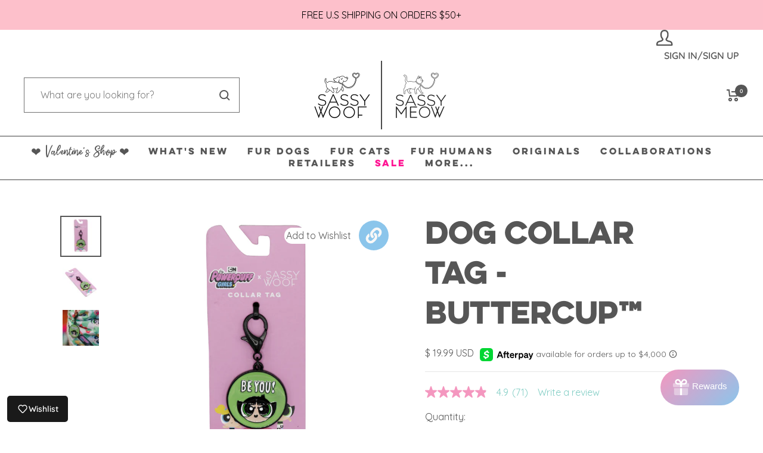

--- FILE ---
content_type: text/javascript; charset=utf-8
request_url: https://www.sassywoof.com/products/collar-tag-buttercup.js
body_size: 1318
content:
{"id":6722584969271,"title":"Dog Collar Tag - Buttercup™","handle":"collar-tag-buttercup","description":"\u003cdiv\u003e\u003cimg src=\"https:\/\/cdn.shopify.com\/s\/files\/1\/0067\/5849\/8369\/files\/PPGLogo_480x480.png?v=1674507741\" alt=\"Logo for The Powerpuff Girls™ by Sassy Woof. Bold pink and blue text with a yellow star under “girls”—a fun look featured on the Dog Two Piece Bundle (Pink)!.\" style=\"display: block; margin-left: auto; margin-right: auto;\"\u003e\u003c\/div\u003e\n\u003cdiv style=\"text-align: center;\"\u003e\u003cimg src=\"https:\/\/cdn.shopify.com\/s\/files\/1\/0067\/5849\/8369\/files\/PPGLegalLine_480x480.jpg?v=1674507755\" alt=\"Cartoon Network and Warner Bros. logos next to copyright and trademark info for The Powerpuff Girls™ with an exclusive Sassy Woof Dog Two Piece Bundle (Pink) inspired by the show.\"\u003e\u003c\/div\u003e\n\u003cdiv style=\"text-align: center;\"\u003e\u003cbr\u003e\u003c\/div\u003e\n\u003cdiv style=\"text-align: center;\"\u003e\u003cspan\u003eSugar, spice, and everything nice. Have your pup ready to save the world in The Powerpuff Girls™ collection.\u003c\/span\u003e\u003c\/div\u003e\n\u003cdiv style=\"text-align: center;\"\u003e\u003cspan\u003e\u003cem\u003e* Only available to U.S. and Canada customers \u003c\/em\u003e\u003c\/span\u003e\u003c\/div\u003e\n\u003ch6\u003eDescription\u003c\/h6\u003e\n\u003cdiv data-mce-fragment=\"1\"\u003e\n\u003cul data-mce-fragment=\"1\"\u003e\n\u003cli\u003eCharm Size: 1.25\" x 1.25\"\u003c\/li\u003e\n\u003cli\u003eLobster Clasp: 1.25\" x 0.5\"\u003c\/li\u003e\n\u003cli\u003eBlack accents\u003c\/li\u003e\n\u003c\/ul\u003e\n\u003c\/div\u003e\n\u003cp\u003e\u003cstrong\u003eThis item cannot be customized or engraved.\u003c\/strong\u003e\u003c\/p\u003e\n\u003cul data-mce-fragment=\"1\"\u003e\u003c\/ul\u003e","published_at":"2023-03-15T14:53:32-04:00","created_at":"2022-10-24T14:53:53-04:00","vendor":"Sassy Woof","type":"Dog Supplies","tags":["BedBathBeyond","DROPSHIP","FAIRE","PetSmartDSV","PO40","RP_Powerpuff","Verishop","WB-PPG","WBREPORT"],"price":1999,"price_min":1999,"price_max":1999,"available":true,"price_varies":false,"compare_at_price":1999,"compare_at_price_min":1999,"compare_at_price_max":1999,"compare_at_price_varies":false,"variants":[{"id":39989374910519,"title":"Default Title","option1":"Default Title","option2":null,"option3":null,"sku":"CT-BUTTERCUP-WB","requires_shipping":true,"taxable":true,"featured_image":null,"available":true,"name":"Dog Collar Tag - Buttercup™","public_title":null,"options":["Default Title"],"price":1999,"weight":28,"compare_at_price":1999,"inventory_management":"shopify","barcode":"840304810826","quantity_rule":{"min":1,"max":null,"increment":1},"quantity_price_breaks":[],"requires_selling_plan":false,"selling_plan_allocations":[]}],"images":["\/\/cdn.shopify.com\/s\/files\/1\/0067\/5849\/8369\/products\/PPG_BUTTERCUP_COLLARTAG_eff7d442-9b78-474d-9e46-25604327d30b.jpg?v=1746199485","\/\/cdn.shopify.com\/s\/files\/1\/0067\/5849\/8369\/products\/powerpuff-whitebackground-blossom2.jpg?v=1746199485","\/\/cdn.shopify.com\/s\/files\/1\/0067\/5849\/8369\/products\/PPTag.jpg?v=1746199485"],"featured_image":"\/\/cdn.shopify.com\/s\/files\/1\/0067\/5849\/8369\/products\/PPG_BUTTERCUP_COLLARTAG_eff7d442-9b78-474d-9e46-25604327d30b.jpg?v=1746199485","options":[{"name":"Title","position":1,"values":["Default Title"]}],"url":"\/products\/collar-tag-buttercup","media":[{"alt":"The Sassy Woof Dog Collar Tag - Buttercup™ features Buttercup's face and “BE YOU!” on a green background with a keyring. Packaged on purple backing with rainbow and clouds, it's a playful accessory for Powerpuff Girls fans.","id":22456140234807,"position":1,"preview_image":{"aspect_ratio":1.0,"height":1000,"width":1000,"src":"https:\/\/cdn.shopify.com\/s\/files\/1\/0067\/5849\/8369\/products\/PPG_BUTTERCUP_COLLARTAG_eff7d442-9b78-474d-9e46-25604327d30b.jpg?v=1746199485"},"aspect_ratio":1.0,"height":1000,"media_type":"image","src":"https:\/\/cdn.shopify.com\/s\/files\/1\/0067\/5849\/8369\/products\/PPG_BUTTERCUP_COLLARTAG_eff7d442-9b78-474d-9e46-25604327d30b.jpg?v=1746199485","width":1000},{"alt":"The Sassy Woof Dog Collar Tag - Buttercup™ is a round green charm with Buttercup and \"BE YOU!\", attached to a black clasp and displayed on a pink rainbow card labeled \"COLLAR TAG\"—a fun, stylish accessory for your dog.","id":22515049070647,"position":2,"preview_image":{"aspect_ratio":1.0,"height":1000,"width":1000,"src":"https:\/\/cdn.shopify.com\/s\/files\/1\/0067\/5849\/8369\/products\/powerpuff-whitebackground-blossom2.jpg?v=1746199485"},"aspect_ratio":1.0,"height":1000,"media_type":"image","src":"https:\/\/cdn.shopify.com\/s\/files\/1\/0067\/5849\/8369\/products\/powerpuff-whitebackground-blossom2.jpg?v=1746199485","width":1000},{"alt":"INFLUENCER_CONTENT | @EUREKAPAWS","id":22496073056311,"position":3,"preview_image":{"aspect_ratio":0.462,"height":2048,"width":946,"src":"https:\/\/cdn.shopify.com\/s\/files\/1\/0067\/5849\/8369\/products\/PPTag.jpg?v=1746199485"},"aspect_ratio":0.462,"height":2048,"media_type":"image","src":"https:\/\/cdn.shopify.com\/s\/files\/1\/0067\/5849\/8369\/products\/PPTag.jpg?v=1746199485","width":946}],"requires_selling_plan":false,"selling_plan_groups":[]}